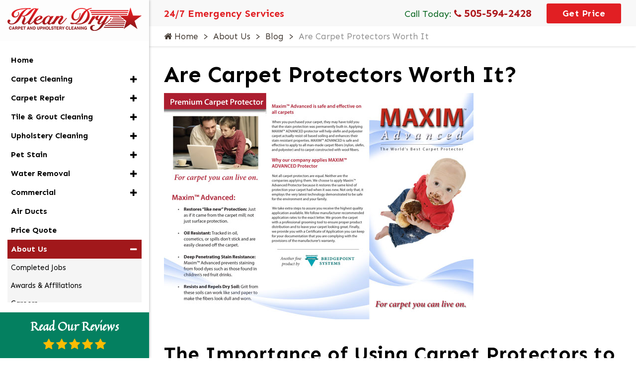

--- FILE ---
content_type: text/html; charset=UTF-8
request_url: https://www.kleandry.com/about-us/blog/are-carpet-protectors-worth-it
body_size: 9810
content:
<!DOCTYPE html>
<html lang="en">
<head>
	<meta charset="UTF-8">
	<meta http-equiv="X-UA-Compatible" content="IE=edge">
	<meta name="viewport" content="width=device-width, initial-scale=1.0">
	<link rel="shortcut icon" href="/images/favicon.ico">
	
		<title>Are Carpet Protectors Worth It | Albuquerque | Rio Rancho</title>
		<meta name="description" content="Discover the benefits of using a carpet protector and find out if it's worth the investment. Protect your carpets from stains, spills, and wear and tear while extending their lifespan. Learn more now." />
		<meta name="keywords" content="" />
	<meta name="robots" content="index, follow" />
			<script type="application/ld+json">
			{
				"@context": "https://schema.org/",
				"@type": "DryCleaningOrLaundry",
				"name": "Klean Dry Carpet and Upholstery Cleaning",
				"image": "https://images.surferseo.art/7ae2bbbb-19ea-46f7-802c-e42cbd092d58.jpeg",
				"description": "Discover the benefits of using a carpet protector and find out if it's worth the investment. Protect your carpets from stains, spills, and wear and tear while extending their lifespan. Learn more now.",
				"@id": "https://www.kleandry.com",
				"url": "https://www.kleandry.com/about-us/blog/are-carpet-protectors-worth-it",
				"telephone": "505-594-2428",
				"priceRange": "$$",
				"address":
				{
					"@type": "PostalAddress",
					"streetAddress": "2417 Manzano Loop NE",
					"addressLocality": "Rio Rancho",
					"postalCode": "87144",
					"addressCountry": "US",
					"addressRegion": "NM"
				}
			}
		</script>
				<meta property="og:title" content="Are Carpet Protectors Worth It | Albuquerque | Rio Rancho">
				<meta property="og:site_name" content="Klean Dry Carpet and Upholstery Cleaning">
				<meta property="og:url" content="https://www.kleandry.com/about-us/blog/are-carpet-protectors-worth-it">
				<meta property="og:description" content="Discover the benefits of using a carpet protector and find out if it's worth the investment. Protect your carpets from stains, spills, and wear and tear while extending their lifespan. Learn more now.">
				<meta property="og:type" content="DryCleaningOrLaundry">
				<meta property="og:image" content="https://images.surferseo.art/7ae2bbbb-19ea-46f7-802c-e42cbd092d58.jpeg">
				<meta property="og:image:width" content="1080">
				<meta property="og:image:hieght" content="566">
				<meta name="theme-color" content="#048060">
<link rel="preconnect" href="https://fonts.googleapis.com">
<link rel="preconnect" href="https://fonts.gstatic.com" crossorigin>

<link rel="stylesheet" href="https://fonts.googleapis.com/css2?family=Quintessential&family=Sen:wght@400;700&display=swap" media="print"
onload="if(media!='all')media='all'">
<noscript><link rel="stylesheet" href="https://fonts.googleapis.com/css2?family=Quintessential&family=Sen:wght@400;700&display=swap"></noscript>
<link rel="stylesheet" href="/inc/style.css">
<script src="https://cdnjs.cloudflare.com/ajax/libs/jquery/3.5.1/jquery.min.js" defer></script>

<meta name="p:domain_verify" content="d1cfbbbc47b90da1bd9813f9a75233f3"/>

<!-- 49342 -->
<meta name="facebook-domain-verification" content="jwd8jimhm03vy47494w09glyeetb3w" />

<!-- Meta Pixel Code - 49355 -->
<script>
!function(f,b,e,v,n,t,s)
{if(f.fbq)return;n=f.fbq=function(){n.callMethod?
n.callMethod.apply(n,arguments):n.queue.push(arguments)};
if(!f._fbq)f._fbq=n;n.push=n;n.loaded=!0;n.version='2.0';
n.queue=[];t=b.createElement(e);t.async=!0;
t.src=v;s=b.getElementsByTagName(e)[0];
s.parentNode.insertBefore(t,s)}(window, document,'script',
'https://connect.facebook.net/en_US/fbevents.js" target="_blank">https://connect.facebook.net/en_US/fbevents.js');
fbq('init', '692343509195564');
fbq('track', 'PageView');
</script>
<noscript><img height="1" width="1" style="display:none"
src="https://www.facebook.com/tr?id=692343509195564&ev=PageView&noscript=1"
/></noscript>
<!-- End Meta Pixel Code -->	<!-- Google Tag Manager -->
<script>
window.dataLayer = window.dataLayer || [];
(function(w,d,s,l,i){w[l]=w[l]||[];w[l].push({'gtm.start':
new Date().getTime(),event:'gtm.js'});var f=d.getElementsByTagName(s)[0],
j=d.createElement(s),dl=l!='dataLayer'?'&l='+l:'';j.async=true;j.src=
'https://www.googletagmanager.com/gtm.js?id='+i+dl;f.parentNode.insertBefore(j,f);
})(window,document,'script','dataLayer','GTM-5BT29ND');
function gtag(){dataLayer.push(arguments);}
gtag('js', new Date());
</script>
<!-- End Google Tag Manager -->
<!-- Google tag (gtag.js) -->
<script async src="https://www.googletagmanager.com/gtag/js?id=UA-86471605-1"></script>
<script>
  window.dataLayer = window.dataLayer || [];
  function gtag(){dataLayer.push(arguments);}
  gtag('js', new Date());

  gtag('config', 'UA-86471605-1');
</script>
<!-- Google tag (gtag.js) -->
<script async src="https://www.googletagmanager.com/gtag/js?id=G-9KGQVNWZN5"></script>
<script>
  window.dataLayer = window.dataLayer || [];
  function gtag(){dataLayer.push(arguments);}
  gtag('js', new Date());

  gtag('config', 'G-9KGQVNWZN5');
</script>
	
		<script>
			// Wait for the DOM to be fully loaded
			document.addEventListener( "DOMContentLoaded", function ()
			{
				// Get all <a> elements with href starting with "tel:"
				const phoneLinks = document.querySelectorAll( "a[href^=\"tel:\"]" );

				if( typeof gtag === "function" ) // If gtag is defined...
				{
					// Loop through each phone link
					phoneLinks.forEach(function ( link )
					{
						// Add a click event listener
						link.addEventListener( "click", function ( event )
						{
							// Prevent the default action of the link
							event.preventDefault();

							// Get the phone number from the href attribute
							const phoneNumber = link.getAttribute( "href" ).replace( "tel:", "" );

							// Send an event to Google Analytics
						
								gtag( "event", "call",
								{
									"event_category": "engagement",
									"event_label": "phone-number-clicked",
									"value": 1
								});
							
							// After tracking, initiate the phone call
							window.location.href = link.getAttribute( "href" );
						});
					});
				}
				else
				{
					console.warn("gtag is not defined — skipping analytics event");
				}
			});
		</script>
	</head>
<body>
	<!-- Google Tag Manager (noscript) -->
<noscript><iframe src="https://www.googletagmanager.com/ns.html?id=GTM-5BT29ND"
height="0" width="0" style="display:none;visibility:hidden"></iframe></noscript>
<!-- End Google Tag Manager (noscript) -->
	<div class="dvLayout">
					<div class="dvRight">
				<div class="main-content-area">
					<div class="main-content">
						<header>
    <div class="mobile-top">
        <div class="row text-center mx-0 pb-3 pb-sm-0 justify-content-between m-non-visible">
            <div class="col-6 col-md-3 col-sm-4 align-self-center">
                <a href="/"><img src="/images/kleandry-logo.png" alt="Klean Dry Logo" width="270" height="47"></a>
            </div>
            <div class="col-5 col-sm-6 col-md-7 col-lg-8 align-self-center MbPhone d-none d-sm-block">
                <div class="d-flex justify-content-end">
                    <a class="common btn mr-2" href="tel:505-594-2428" rel="nofollow"><i class="fa fa-phone small"></i> 505-594-2428</a>
                    <a class="common btn btn-red ml-2" href="https://www.kleandry.com/pricequote">Get Price</a>
                </div>
            </div>
            <div class="col-2 col-lg-1 align-self-center">
                <div class="hamburger menu-icon">
                    <div class="menu-icon-in">
                        <span></span>
                        <span></span>
                        <span></span>
                    </div>
                </div>
            </div>
        </div>
        <div class="d-flex align-items-center justify-content-center d-sm-none">
            <a class="common btn mr-2" href="tel:505-594-2428" rel="nofollow"><i class="fa fa-phone small"></i> 505-594-2428</a>
            <a class="common btn btn-red ml-2" href="https://www.kleandry.com/pricequote">Get Price</a>
        </div>
    </div>
    <div class="topBar">
        <div class="container">
            <div class="d-flex justify-content-between align-items-center">
                <div class="special-text">
                    <div class="small-heading mb-0">24/7 Emergency Services</div>
                </div>
                <div class="d-flex justify-content-between align-items-center">
                    <div class="dvPhone">Call Today: <a href="tel:505-594-2428" rel="nofollow"><i class="fa fa-phone"></i> 505-594-2428</a></div>

                    <div class="dvContact ml-5"><a href="https://www.kleandry.com/pricequote" class="common btn btn-red" target="_blank" rel="noopener">Get Price</a></div>
                </div>
            </div>
        </div>
    </div>
</header>								<div class="inner-banner inner-no-banner">
									<div class="container">
										<div class="banner-content">
											<div class="text-area">
												
			<nav class="breadcrumb">
				<ul>
		<li class=""><a href="/"><i class="fa fa-home"></i> Home</a></li><li class=""><a href="/about-us">About Us</a></li><li class=""><a href="/about-us/blog">Blog</a></li><li class="active"><em>Are Carpet Protectors Worth It</em></li>
				</ul>
			</nav>
													</div>
										</div>
									</div>
								</div>
														<div id="mainSiteContent">
							<h1 data-pm-slice="1 1 []">Are Carpet Protectors Worth It?</h1>
<p><img src="https://images.surferseo.art/7ae2bbbb-19ea-46f7-802c-e42cbd092d58.jpeg" alt="" /></p>
<p>&nbsp;</p>
<h2><strong>The Importance of Using Carpet Protectors to Keep Your Carpets Clean and Fresh</strong></h2>
<p>Carpeting can be a major investment in your home or business, and you want to keep it looking and feeling its best for as long as possible. One of the most effective ways to do this is by using a carpet protector, which is a chemical treatment that creates a barrier between your carpet fibers and spills, dirt, and other contaminants. Here are some of the reasons why applying stain resistance to your carpet is so important:</p>
<h2><strong>1. Helps to Prevent Stains and Spills From Becoming Permanent</strong></h2>
<p>One of the most obvious benefits of using <a href="https://abqcarpetclean.com/">carpet protection</a> products is that it helps to prevent stains and spills from penetrating your carpet fibers. When you spill something on an unprotected carpet, it can soak deep into the fibers and be difficult to remove. But with a carpet protector, spills will bead up on the surface and can be easily blotted away with a clean cloth.</p>
<h2><strong>2. Extends the Life of Your Carpet</strong></h2>
<p>By preventing stains and spills from seeping into your carpet fibers, a carpet protector helps to extend the life of your carpet. Over time, dirt and grime can build up in your carpet, making it look dingy and worn out. But with a carpet protector in place, your carpet will stay cleaner and fresher for longer.</p>
<h2><strong>3. Makes Carpet Cleaning Easier</strong></h2>
<p>When you do need to clean your carpets, a protector can make the process much easier. Because spills and stains will be sitting on the surface of the carpet, they can be quickly blotted away before they have a chance to soak in. And when it's time for a deep clean with a carpet cleaner a carpet protector can help to make the dirt and grime easier to remove.</p>
<p><img src="https://images.surferseo.art/6f502018-e08a-4fa0-b9e6-0dce319911e4.jpeg" alt="" /></p>
<h2><strong>FAQ's about Carpet Protectors</strong></h2>
<p><strong>Q: What types of carpets are suitable for carpet protectors?</strong></p>
<p>A: Carpet protectors can be used on a wide range of carpet materials, including wool, nylon, and synthetic blends. Be sure to check the manufacturer's recommendations before applying a carpet protector to your carpet, as some materials may require special care.</p>
<p><strong>Q: Can carpet protectors be used on new carpets?</strong></p>
<p>A: Yes, stain protector can be applied to new carpets as soon as they are installed. In fact, using a carpet protector on a new carpet can help to keep it looking fresh and clean for longer. Ask your favorite <a href="https://www.kleandry.com/">professional cleaning company</a>.</p>
<p><strong>Q: How often should carpet protectors be reapplied?</strong></p>
<p>A: The frequency of reapplication will depend on a number of factors, including the amount of foot traffic and spills your carpet experiences. In general, it's a good idea to have your <a href="https://www.kleandry.com/service-area/rio-rancho">carpets professionally cleaned</a> and re-protected every 12-18 months, this helps to ensure your carpet performance last for years.</p>
<p><strong>Q: Will carpet protectors change the look or feel of my carpets?</strong></p>
<p>A: Carpet protectors are designed to be transparent and won't change the look or feel of your carpets. In fact, they can actually help to maintain the softness and texture of your carpet fibers.</p>
<h2>What Does It Cost To Apply Carpet Protector?</h2>
<p>Professional carpet protection can range in cost depending on the size of the area being treated, the type of protector used, and local rates. On average, expect to pay between $0.15-$0.50 per square foot for application by a specialist company - with discounts possible if you combine treatments or book additional services at once! For best results, it&rsquo;s always wise to get an estimate first before taking your next steps toward fresh floors that last!</p>
<h1><strong>In Conclusion</strong></h1>
<p>Using a carpet protector is a simple and effective way to keep your carpets looking and feeling their best. By helping to prevent stains and spills, extending the life of your carpet, and making cleaning easier, a carpet protector is a valuable investment in your home or business. Talk to your carpet cleaning professional today to find out more about the benefits of using a carpet protector.</p>						</div>
					</div>
				</div>

				<div class="commonPrefooter">
					<div class="common-sec testimonials service-bg">
    <div class="container">
      <div class="text-center mb-5">
        <h4 class="common-heading">Reviews from Our Satisfied Customers</h4>
      </div>
      <div class="row">
        <div class="col-lg-4 mb-5 mb-lg-0 d-flex align-items-stretch">
          <div class="single-testimonial-item">
            <div class="client-thumb">
              <img
                class="lazyload"
                src="#"
                data-src="/images/clients/jocelyn-gorman.png"
                width="60"
                height="60"
                alt="Jocelyn Gorman"
              />
            </div>
            <div class="review-source">
              <i class="fa fa-google" aria-hidden="true"></i>
            </div>
            <div class="client-info small-heading">
              <a
                class="testimonial-link"
                href="/about-us/reviews/63878_Jocelyn-Gorman"
                >Jocelyn Gorman</a
              >
            </div>
            <div class="inner-content">
              <div class="text">
                <p>
                  Great company and team! They were on time. They texted me when
                  they were on their way and when they left. They accidently
                  missed a rug and came back the next day. Would recommend this
                  company!
                </p>
                <span
                  >Positive: Professionalism, Punctuality, Quality,
                  Responsiveness, Value</span
                >
              </div>
              <div class="d-flex justify-content-between align-items-center">
                <div class="review-star">
                  <i class="fa fa-star"></i><i class="fa fa-star"></i
                  ><i class="fa fa-star"></i><i class="fa fa-star"></i
                  ><i class="fa fa-star"></i>
                </div>
                <div class="quote-right">
                  <i class="fa fa-quote-left" aria-hidden="true"></i>
                </div>
              </div>
            </div>
          </div>
        </div>
        <div
          class="col-lg-4 mb-5 mb-lg-0 d-flex align-items-stretch mt-5 mt-lg-0"
        >
          <div class="single-testimonial-item">
            <div class="client-thumb">
              <img
                class="lazyload"
                src="#"
                data-src="/images/clients/terri-spiak.png"
                width="60"
                height="60"
                alt="Terri Spiak"
              />
            </div>
            <div class="review-source">
              <i class="fa fa-google" aria-hidden="true"></i>
            </div>
            <div class="client-info small-heading">
              <a
                class="testimonial-link"
                href="/about-us/reviews/63953_Terri-Spiak"
                >Terri Spiak</a
              >
            </div>
            <div class="inner-content">
              <div class="text">
                <p>
                  The carpet looked better than when my son moved in! They arrived
                  before the appointed time and quickly set up and completed the
                  job. I’m so impressed I will use them soon for my business
                  office and my home!
                </p>
                <span
                  >Positive: Professionalism, Punctuality, Quality,
                  Responsiveness, Value</span
                >
              </div>
              <div class="d-flex justify-content-between align-items-center">
                <div class="review-star">
                  <i class="fa fa-star"></i><i class="fa fa-star"></i
                  ><i class="fa fa-star"></i><i class="fa fa-star"></i
                  ><i class="fa fa-star"></i>
                </div>
                <div class="quote-right">
                  <i class="fa fa-quote-left" aria-hidden="true"></i>
                </div>
              </div>
            </div>
          </div>
        </div>
        <div
          class="col-lg-4 mb-5 mb-lg-0 d-flex align-items-stretch mt-5 mt-lg-0"
        >
          <div class="single-testimonial-item">
            <div class="client-thumb">
              <img
                class="lazyload"
                src="#"
                data-src="/images/clients/cheyne-postlwate.png"
                width="60"
                height="60"
                alt="Cheyne Postlwate"
              />
            </div>
            <div class="review-source">
              <i class="fa fa-google" aria-hidden="true"></i>
            </div>
            <div class="client-info small-heading">
              <a
                class="testimonial-link"
                href="/about-us/reviews/64046_Cheyne-Postlwate-Sandia-Heights"
                >Cheyne Postlwate</a
              >
            </div>
            <div class="inner-content">
              <div class="text">
                <p>
                  My carpet had pet urine odors from a previous owner, so I wanted
                  to get my carpet professionally cleaned. I chose Klean Dry
                  because of the good reviews, and I was not disappointed! My
                  carpets look and smell great now!
                </p>
                <span
                  >Positive: Professionalism, Punctuality, Quality,
                  Responsiveness, Value</span
                >
              </div>
              <div class="d-flex justify-content-between align-items-center">
                <div class="review-star">
                  <i class="fa fa-star"></i><i class="fa fa-star"></i
                  ><i class="fa fa-star"></i><i class="fa fa-star"></i
                  ><i class="fa fa-star"></i>
                </div>
                <div class="quote-right">
                  <i class="fa fa-quote-left" aria-hidden="true"></i>
                </div>
              </div>
            </div>
          </div>
        </div>
        <div class="col-lg-12 mt-5 text-center">
          <a href="/about-us/reviews" class="common btn">View All Reviews</a>
        </div>
      </div>
    </div>
  </div>
<div class="common-sec">

    <div class="container">
    
    <h2 class="common-heading">You Can Trust Klean Dry!</h2>
    
    <ul class="theme-ul count-2 mb-4">
    
    <li>Licensed &amp; Insured Company</li>
    
    <li><a href="https://iicrc.org/">IICRC-Certified</a> Technicians</li>
    
    <li>Background-Checked Workers</li>
    
    <li>Locally Owned &amp; Operated</li>
    
    <li>Cleaning &amp; Repair Specialists</li>
    
    <li>In Business Since 1997</li>
    
    </ul>
    
    <a class="common btn" href="/about-us" rel="nofollow">Learn More About Klean Dry </a>
</div>
    
</div><div class="common-sec">
    <div class="container">
        <h4 class="common-heading text-center">Awards & Affiliations</h4>
        <div class="awards-grid">
            <div class="img-box">
                <a href="/about-us/awards-and-affiliations/2203_housecall-pro">
                    <img class="lazyload" src="#" data-src="/images/uploads/61091-2021-superpro-badge.png" alt="2021 SUPERPRO Badge" />
                </a>
            </div>
            <div class="img-box">
                <a href="/about-us/awards-and-affiliations/2202_iicrc">
                    <img class="lazyload" src="#" data-src="/images/uploads/176450-iicrc.jpg" alt="IICRC Logo" />
                </a>
            </div>
            <div class="img-box">
                <a href="/about-us/awards-and-affiliations/2201_bbb">
                    <img class="lazyload" src="#" data-src="/images/uploads/610073-bbb-accredited-business.png" alt="BBB Accredited Business Badge" />
                </a>
            </div>
            <div class="img-box">
                <a href="/about-us/awards-and-affiliations/2200_angie-s-list">
                    <img class="lazyload" src="#" data-src="/images/uploads/10743-angie's-list-membership.png" alt="Angie's Membership Badge" />
                </a>
            </div>
            <div class="img-box">
                <a href="/about-us/awards-and-affiliations/2178_expertise-award-for-water-damage-restoration">
                    <img class="lazyload" src="#" data-src="/images/uploads/91514-expertise-award-for-water-damage-restoration.png" alt="Expertise Award for Water Damage Restoration" />
                </a>
            </div>
            <div class="img-box">
                <a href="/about-us/awards-and-affiliations/2177_expertise-award-for-carpet-cleaning">
                    <img class="lazyload" src="#" data-src="/images/uploads/65155-expertise-award-for-carpet-cleaning.png" alt="Expertise Award for Carpet Cleaning" />
                </a>
            </div>
        </div>
    </div>
</div><div class="common-sec service-area-sec">
    <div class="container">
      <div class="text-center mb-4 mb-lg-5">
        <h4 class="common-heading">
          Klean Dry <a href="/service-area">Service Area</a>
        </h4>
      </div>
    </div>
    <div class="service-map">
      <div class="service-area-box">
        <div class="citylist-content">
          <div class="common-heading small-heading">Our Covered Cities</div>
          <ul class="cities">
			<li>
				<a href="https://www.kleandry.com/service-area/albuquerque">Albuquerque</a>
			</li>
			<li>
				<a href="https://www.kleandry.com/service-area/bernalillo">Bernalillo</a>
			</li>
			<li>
				<a href="https://www.kleandry.com/service-area/bosque-farms">Bosque Farms</a>
			</li>
			<li>
				<a href="https://www.kleandry.com/service-area/carnuel">Carnuel</a>
			</li>
			<li>
				<a href="https://www.kleandry.com/service-area/cedar-crest">Cedar Crest</a>
			</li>
			<li>
				<a href="https://www.kleandry.com/service-area/corrales">Corrales</a>
			</li>
			<li>
				<a href="https://www.kleandry.com/service-area/edgewood">Edgewood</a>
			</li>
			<li>
				<a href="https://www.kleandry.com/service-area/enchanted-hills">Enchanted Hills</a>
			</li>
			<li>
				<a href="https://www.kleandry.com/service-area/Glenwood-Hills">Glenwood Hills</a>
			</li>
			<li>
				<a href="https://www.kleandry.com/service-area/los-lunas">Los Lunas</a>
			</li>
			<li>
				<a href="https://www.kleandry.com/service-area/los-ranchos-de-albuquerque">Los Ranchos De Albuquerque</a>
			</li>
			<li>
				<a href="https://www.kleandry.com/service-area/Mariposa">Mariposa, Rio Rancho</a>
			</li>
			<li>
				<a href="https://www.kleandry.com/service-area/moriarty">Moriarty</a>
			</li>
			<li>
				<a href="https://www.kleandry.com/service-area/north-valley">North Valley</a>
			</li>
			<li>
				<a href="https://www.kleandry.com/service-area/paradise-hills">Paradise Hills</a>
			</li>
			<li>
				<a href="https://www.kleandry.com/service-area/placitas">Placitas</a>
			</li>
			<li>
				<a href="https://www.kleandry.com/service-area/rio-rancho">Rio Rancho</a>
			</li>
			<li>
				<a href="https://www.kleandry.com/service-area/Rivers-Edge ">Rivers Edge</a>
			</li>
			<li>
				<a href="https://www.kleandry.com/service-area/sandia-heights">Sandia Heights</a>
			</li>
			<li>
				<a href="https://www.kleandry.com/service-area/sandia-park">Sandia Park</a>
			</li>
			<li>
				<a href="https://www.kleandry.com/service-area/south-valley">South Valley</a>
			</li>
			<li>
				<a href="https://www.kleandry.com/service-area/Tanoan">Tanoan</a>
			</li>
			<li>
				<a href="https://www.kleandry.com/service-area/taylor-ranch">Taylor Ranch</a>
			</li>
			<li>
				<a href="https://www.kleandry.com/service-area/Uptown">Uptown</a>
			</li>
			<li>
				<a href="https://www.kleandry.com/service-area/Ventana-Ranch">Ventana Ranch</a>
			</li></ul>
        </div>
      </div>
    </div>
  </div>				</div>
				<footer class="footer">
   <div class="pre-footer">
     <div class="container">
       <div class="row text-center text-md-left">
         <div class="col-md-4 order-lg-last mb-4 mb-md-0">
           <div class="footer-item">
             <img
               class="lazyload mb-4"
               src="#"
               data-src="/images/kleandry-logo.png"
               alt="Klean Dry Logo"
               width="270"
               height="47"
             />
             <p class="mb-0">
               Klean Dry stays very true to customer satisfaction. We work hard
               to achieve this goal every day.
             </p>
           </div>
         </div>
         <div class="col-md-4 mb-5 mb-md-0">
           <div class="footer-item">
             <div class="common-heading">Follow Us On</div>
             <div
               class="social-icons justify-content-center justify-content-md-start"
             >
               <a
                 target="_blank"
                 rel="noopener"
                 href="https://www.facebook.com/KleanDryNM/"
                 ><i class="fa fa-facebook"></i
                 ><span class="sr-only">Our Facebook Page</span></a
               >
               <a
                 target="_blank"
                 rel="noopener"
                 href="https://g.page/KleanDry?share"
                 ><i class="fa fa-google"></i
                 ><span class="sr-only">Our Google Business Page</span></a
               >
               <a
                 target="_blank"
                 rel="noopener"
                 href="https://www.angi.com/companylist/us/nm/rio-rancho/klean-dry-reviews-6543656.htm"
                 ><i class="fa fa-angellist"></i
                 ><span class="sr-only">Our Angi Page</span></a
               >
               <a
                 target="_blank"
                 rel="noopener"
                 href="https://m.yelp.com/biz/klean-dry-rio-rancho"
                 ><i class="fa fa-yelp"></i
                 ><span class="sr-only">Our Yelp Page</span></a
               >
             </div>
           </div>
         </div>
         <div class="col-md-4 order-lg-first">
           <div class="footer-item">
             <div class="common-heading">Contact Info</div>
             <ul class="list-info">
               <li
                 class="align-items-baseline d-flex justify-content-center justify-content-md-start"
               >
                 <i class="fa fa-map-marker mr-3"></i>
                 <address class="mb-0">
                   <a
                     href="https://g.page/KleanDry?share"
                     rel="noopener"
                     target="_blank"
                     >2417 Manzano Loop NE <br />
                     Rio Rancho, NM 87144</a
                   >
                 </address>
               </li>
               <li>
                 <i class="fa fa-phone mr-3"></i
                 ><a href="tel:505-594-2428" rel="nofollow">505-594-2428</a>
               </li>
             </ul>
           </div>
         </div>
       </div>
     </div>
   </div>
   <div class="fcopy text-center pb-0">
     <div class="container">
       <div class="row">
         <div class="col-12">
           <p class="foot-links">
             <a href="/about-us">About Us</a> |
             <a href="/about-us/contact-us">Contact Us</a> |
             <a href="/service-area">Service Area</a> |
             <a href="/about-us/privacy">Privacy Policy</a>
           </p>
         </div>
    
   </div>
 </footer>				<div class="footer">
					<div class="fcopy text-center pt-0">
						<details>
							<summary>
								Copyright &copy;
								2026								Klean Dry |
								All rights reserved.
							</summary>
							<p class="mb-0">
								All content and graphics on this web site are the property of
								Klean Dry							</p>
						</details>
													<div class="powered-by">
								<p>Powered by <a rel="nofollow" href="//www.galaxyseo.com/">Galaxy SEO</a>.</p>
							</div>
												</div>
				</div>
			</div>
			<aside class="dvLeft">
				<div id="slidebar-out" class="dvside-out d-none"><i class="fa fa-times"></i></div>
				<div class="dvlogo text-center"><a href="/"> <img src="/images/kleandry-logo.png" alt="Klean Dry Logo"></a></div>
					<nav class="navigation" id="menubar">
		<ul class="nav flex-column flex-nowrap" id="ulmenu">
			<li class="nav-item">
				<a class="nav-link" href="/">Home</a>
			</li>
									<li class="nav-item mainDropdown ">
							<a class="nav-link collapsed" href="/carpet-cleaning">
								Carpet Cleaning							</a>
							<span
								role="button"
								data-toggle="collapse"
								data-target_="#subsubmenucarpet-cleaning"
								class="fa fa-plus sub"
								aria-expanded="false"
							></span>
							<div class="collapse" id="subsubmenucarpet-cleaning">
								<ul class="flex-column pl-2 nav">
																				<li class="nav-item">
												<a
													class="nav-link collapsed"
													href="/carpet-cleaning/pet-urine-and-odor-treatments"
												>
													Pet Urine & Odor Treatments												</a>
											</li>
																						<li class="nav-item">
												<a
													class="nav-link collapsed"
													href="/carpet-cleaning/truck-mounted-system"
												>
													Truck-Mounted Cleaning System												</a>
											</li>
																						<li class="nav-item">
												<a
													class="nav-link collapsed"
													href="/carpet-cleaning/dust-mites"
												>
													Dust Mite Removal												</a>
											</li>
																						<li class="nav-item">
												<a
													class="nav-link collapsed"
													href="/carpet-cleaning/allergen-removal"
												>
													Allergen Removal												</a>
											</li>
																						<li class="nav-item subDropdown">
												<a
													class="nav-link collapsed"
													href="/carpet-cleaning/professional-carpet-cleaning-methods"
												>
													Professional Carpet Cleaning												</a>
												<span
													role="button"
													data-toggle="collapse"
													data-target_="#submenuprofessional-carpet-cleaning-methods"
													class="fa fa-plus sub"
												></span>
												<div class="collapse" id="submenuprofessional-carpet-cleaning-methods" aria-expanded="false">
													<ul class="flex-column nav pl-4">
																													<li class="nav-item">
																<a
																	class="nav-link p-1"
																	href="/carpet-cleaning/professional-carpet-cleaning-methods/steam-cleaning"
																>
																	Carpet Steam Cleaning 																</a>
															</li>
																														<li class="nav-item">
																<a
																	class="nav-link p-1"
																	href="/carpet-cleaning/professional-carpet-cleaning-methods/hot-water-extraction"
																>
																	Hot Water Extraction          																</a>
															</li>
																												</ul>
												</div>
											</li>
																			</ul>
							</div>
						</li>
												<li class="nav-item mainDropdown ">
							<a class="nav-link collapsed" href="/carpet-repair">
								Carpet Repair							</a>
							<span
								role="button"
								data-toggle="collapse"
								data-target_="#subsubmenucarpet-repair"
								class="fa fa-plus sub"
								aria-expanded="false"
							></span>
							<div class="collapse" id="subsubmenucarpet-repair">
								<ul class="flex-column pl-2 nav">
																				<li class="nav-item">
												<a
													class="nav-link collapsed"
													href="/carpet-repair/bleach-spot-repair"
												>
													Bleach Spot Repair												</a>
											</li>
																						<li class="nav-item">
												<a
													class="nav-link collapsed"
													href="/carpet-repair/tack-strip-replacement-and-repair"
												>
													Tack Strip Replacement and Repair												</a>
											</li>
																						<li class="nav-item">
												<a
													class="nav-link collapsed"
													href="/carpet-repair/fix-rips-and-tears"
												>
													 Fix Rips and Tears												</a>
											</li>
																						<li class="nav-item">
												<a
													class="nav-link collapsed"
													href="/carpet-repair/carpet-stretching"
												>
													Carpet Stretching												</a>
											</li>
																						<li class="nav-item">
												<a
													class="nav-link collapsed"
													href="/carpet-repair/threshold-repair"
												>
													Threshold Repair												</a>
											</li>
																						<li class="nav-item">
												<a
													class="nav-link collapsed"
													href="/carpet-repair/carpet-patching"
												>
													Carpet Patching												</a>
											</li>
																			</ul>
							</div>
						</li>
												<li class="nav-item mainDropdown ">
							<a class="nav-link collapsed" href="/tile-floor-cleaning">
								Tile & Grout Cleaning							</a>
							<span
								role="button"
								data-toggle="collapse"
								data-target_="#subsubmenutile-floor-cleaning"
								class="fa fa-plus sub"
								aria-expanded="false"
							></span>
							<div class="collapse" id="subsubmenutile-floor-cleaning">
								<ul class="flex-column pl-2 nav">
																				<li class="nav-item">
												<a
													class="nav-link collapsed"
													href="/tile-floor-cleaning/tile-and-travertine-cleaning"
												>
													Travertine Tile Cleaning												</a>
											</li>
																						<li class="nav-item">
												<a
													class="nav-link collapsed"
													href="/tile-floor-cleaning/porcelain-tile-foam-cleaning"
												>
													Porcelain Tile Foam Cleaning												</a>
											</li>
																						<li class="nav-item">
												<a
													class="nav-link collapsed"
													href="/tile-floor-cleaning/ceramic-tile"
												>
													Ceramic Tile Cleaning												</a>
											</li>
																						<li class="nav-item">
												<a
													class="nav-link collapsed"
													href="/tile-floor-cleaning/bathroom-tiles-cleaning"
												>
													Bathroom Tiles Cleaning												</a>
											</li>
																						<li class="nav-item subDropdown">
												<a
													class="nav-link collapsed"
													href="/tile-floor-cleaning/grout-cleaning"
												>
													Grout Cleaning												</a>
												<span
													role="button"
													data-toggle="collapse"
													data-target_="#submenugrout-cleaning"
													class="fa fa-plus sub"
												></span>
												<div class="collapse" id="submenugrout-cleaning" aria-expanded="false">
													<ul class="flex-column nav pl-4">
																													<li class="nav-item">
																<a
																	class="nav-link p-1"
																	href="/tile-floor-cleaning/grout-cleaning/grout-sealing"
																>
																	Grout Sealing																</a>
															</li>
																														<li class="nav-item">
																<a
																	class="nav-link p-1"
																	href="/tile-floor-cleaning/grout-cleaning/grout-colorization"
																>
																	Grout Colorization																</a>
															</li>
																												</ul>
												</div>
											</li>
																			</ul>
							</div>
						</li>
												<li class="nav-item mainDropdown ">
							<a class="nav-link collapsed" href="/upholstery-cleaning">
								Upholstery Cleaning							</a>
							<span
								role="button"
								data-toggle="collapse"
								data-target_="#subsubmenuupholstery-cleaning"
								class="fa fa-plus sub"
								aria-expanded="false"
							></span>
							<div class="collapse" id="subsubmenuupholstery-cleaning">
								<ul class="flex-column pl-2 nav">
																				<li class="nav-item">
												<a
													class="nav-link collapsed"
													href="/upholstery-cleaning/sofas-and-loveseats"
												>
													Sofas & Loveseats												</a>
											</li>
																						<li class="nav-item">
												<a
													class="nav-link collapsed"
													href="/upholstery-cleaning/recliners"
												>
													Recliners												</a>
											</li>
																						<li class="nav-item">
												<a
													class="nav-link collapsed"
													href="/upholstery-cleaning/sectional-sofa"
												>
													Sectional Sofas												</a>
											</li>
																			</ul>
							</div>
						</li>
												<li class="nav-item mainDropdown ">
							<a class="nav-link collapsed" href="/pet-stain">
								Pet Stain							</a>
							<span
								role="button"
								data-toggle="collapse"
								data-target_="#subsubmenupet-stain"
								class="fa fa-plus sub"
								aria-expanded="false"
							></span>
							<div class="collapse" id="subsubmenupet-stain">
								<ul class="flex-column pl-2 nav">
																				<li class="nav-item">
												<a
													class="nav-link collapsed"
													href="/pet-stain/cat-urine-stains-and-odors"
												>
													Cat Urine Stains And Odors												</a>
											</li>
																			</ul>
							</div>
						</li>
												<li class="nav-item mainDropdown ">
							<a class="nav-link collapsed" href="/water-removal">
								Water Removal							</a>
							<span
								role="button"
								data-toggle="collapse"
								data-target_="#subsubmenuwater-removal"
								class="fa fa-plus sub"
								aria-expanded="false"
							></span>
							<div class="collapse" id="subsubmenuwater-removal">
								<ul class="flex-column pl-2 nav">
																				<li class="nav-item">
												<a
													class="nav-link collapsed"
													href="/water-removal/dehumidifiers-and-air-movers"
												>
													Dehumidifiers & Air Movers												</a>
											</li>
																						<li class="nav-item">
												<a
													class="nav-link collapsed"
													href="/water-removal/water-damage-restoration"
												>
													Water Damage Restoration												</a>
											</li>
																			</ul>
							</div>
						</li>
												<li class="nav-item mainDropdown ">
							<a class="nav-link collapsed" href="/commercial">
								Commercial							</a>
							<span
								role="button"
								data-toggle="collapse"
								data-target_="#subsubmenucommercial"
								class="fa fa-plus sub"
								aria-expanded="false"
							></span>
							<div class="collapse" id="subsubmenucommercial">
								<ul class="flex-column pl-2 nav">
																				<li class="nav-item subDropdown">
												<a
													class="nav-link collapsed"
													href="/commercial/industries-we-serve"
												>
													Industries We Serve												</a>
												<span
													role="button"
													data-toggle="collapse"
													data-target_="#submenuindustries-we-serve"
													class="fa fa-plus sub"
												></span>
												<div class="collapse" id="submenuindustries-we-serve" aria-expanded="false">
													<ul class="flex-column nav pl-4">
																													<li class="nav-item">
																<a
																	class="nav-link p-1"
																	href="/commercial/industries-we-serve/apartment-complex"
																>
																	Apartment Complex																</a>
															</li>
																														<li class="nav-item">
																<a
																	class="nav-link p-1"
																	href="/commercial/industries-we-serve/hotel"
																>
																	Hotels																</a>
															</li>
																														<li class="nav-item">
																<a
																	class="nav-link p-1"
																	href="/commercial/industries-we-serve/vacation-rental"
																>
																	Vacation Rentals																</a>
															</li>
																														<li class="nav-item">
																<a
																	class="nav-link p-1"
																	href="/commercial/industries-we-serve/restaurant"
																>
																	Restaurants																</a>
															</li>
																														<li class="nav-item">
																<a
																	class="nav-link p-1"
																	href="/commercial/industries-we-serve/office"
																>
																	Offices																</a>
															</li>
																														<li class="nav-item">
																<a
																	class="nav-link p-1"
																	href="/commercial/industries-we-serve/medical-offices"
																>
																	Medical Offices																</a>
															</li>
																														<li class="nav-item">
																<a
																	class="nav-link p-1"
																	href="/commercial/industries-we-serve/dental-offices"
																>
																	Dental Offices																</a>
															</li>
																														<li class="nav-item">
																<a
																	class="nav-link p-1"
																	href="/commercial/industries-we-serve/churches"
																>
																	Churches																</a>
															</li>
																														<li class="nav-item">
																<a
																	class="nav-link p-1"
																	href="/commercial/industries-we-serve/new-construction"
																>
																	New Construction																</a>
															</li>
																														<li class="nav-item">
																<a
																	class="nav-link p-1"
																	href="/commercial/industries-we-serve/real-estate-offices"
																>
																	Real Estate Offices																</a>
															</li>
																														<li class="nav-item">
																<a
																	class="nav-link p-1"
																	href="/commercial/industries-we-serve/day-care-centers"
																>
																	Day Care Centers																</a>
															</li>
																														<li class="nav-item">
																<a
																	class="nav-link p-1"
																	href="/commercial/industries-we-serve/gyms"
																>
																	Gyms																</a>
															</li>
																														<li class="nav-item">
																<a
																	class="nav-link p-1"
																	href="/commercial/industries-we-serve/banks"
																>
																	Banks																</a>
															</li>
																												</ul>
												</div>
											</li>
																			</ul>
							</div>
						</li>
												<li class="nav-item">
							<a class="nav-link" href="/air-ducts">Air Ducts</a>
						</li>
												<li class="nav-item">
							<a class="nav-link" href="/pricequote">Price Quote</a>
						</li>
												<li class="nav-item mainDropdown active a1">
							<a class="nav-link collapsed" href="/about-us">
								About Us							</a>
							<span
								role="button"
								data-toggle="collapse"
								data-target_="#submenuabout-us"
								class="fa fa-minus sub"
								aria-expanded="true"
							>
							</span>
							<div class="collapse show" id="submenuabout-us">
								<ul class="flex-column pl-2 nav">
																				<li class="nav-item">
												<a
													class="nav-link collapsed"
													href="/about-us/jobs"
												>
													Completed Jobs												</a>
											</li>
																						<li class="nav-item">
												<a
													class="nav-link collapsed"
													href="/about-us/awards-and-affiliations"
												>
													Awards & Affiliations												</a>
											</li>
																						<li class="nav-item">
												<a
													class="nav-link collapsed"
													href="/about-us/careers"
												>
													Careers												</a>
											</li>
																						<li class="nav-item">
												<a
													class="nav-link collapsed"
													href="/about-us/hours-and-location"
												>
													Hours & Location												</a>
											</li>
																						<li class="nav-item">
												<a
													class="nav-link collapsed"
													href="/about-us/reviews"
												>
													Reviews												</a>
											</li>
																						<li class="nav-item">
												<a
													class="nav-link collapsed"
													href="/about-us/deals-and-specials"
												>
													Deals & Specials												</a>
											</li>
																						<li class="nav-item active b2">
												<a
													class="nav-link collapsed"
													href="/about-us/blog"
												>
													Blog												</a>
											</li>
																						<li class="nav-item">
												<a
													class="nav-link collapsed"
													href="/about-us/contact-us"
												>
													Contact Us												</a>
											</li>
																			</ul>
							</div>
						</li>
								</ul>
	</nav>
					<div class="left-review">
    <a href="/about-us/reviews">Read Our Reviews<br><i class="fa fa-star"></i><i class="fa fa-star"></i><i class="fa fa-star"></i><i class="fa fa-star"></i><i class="fa fa-star"></i></a>
</div>			</aside>
			<span class="backtotop"><i class="fa fa-chevron-up"></i></span>
<script src="https://cdnjs.cloudflare.com/ajax/libs/lightbox2/2.11.3/js/lightbox.min.js" defer></script>
<script src="https://cdnjs.cloudflare.com/ajax/libs/twitter-bootstrap/4.5.0/js/bootstrap.min.js" defer></script>
<script src="https://cdnjs.cloudflare.com/ajax/libs/OwlCarousel2/2.3.4/owl.carousel.min.js" defer></script>
<script src="https://cdnjs.cloudflare.com/ajax/libs/lazysizes/5.2.2/lazysizes.min.js" defer></script>
<script src="https://cdnjs.cloudflare.com/ajax/libs/fancybox/3.5.7/jquery.fancybox.min.js" defer></script>
<script src="/inc/script/script.js" defer="defer"></script>

		<script>
			if( document.getElementById( 'mainSiteContent' ) )
			{
				if( document.getElementById( 'mainSiteContent' ).querySelectorAll( '.container' ).length == 0 )
				{
					document.getElementById('mainSiteContent').classList.add('container', 'py-5'); // add container and padding top bottom class
				}
			}

		</script>

	</div>
	</body>
</html>




--- FILE ---
content_type: application/javascript
request_url: https://www.kleandry.com/inc/script/script.js
body_size: 1393
content:
(function($) {
    "use strict";
    $(window).on('load', function() {
        $(".slider-start").owlCarousel({
            dots: true,
            loop: true,
            animateOut: 'fadeOut',
            mouseDrag: false,
            loop: true,
            nav: true,
            items: 1,
            autoplay: true,
            autoplayTimeout: 15000,
            smartSpeed: 1000,
        });
        $(".slider-start").on('translate.owl.carousel', function() {
            $('.slider-text').removeClass('active');
        });
        $(".slider-start").on('translated.owl.carousel', function() {
            $('.slider-text').addClass('active');
        });
        $(".reviews").owlCarousel({
            mouseDrag: false,
            loop: true,
            margin: 10,
            autoplay: true,
            autoplayTimeout: 10000,
            smartSpeed: 450,
            responsive: {
                0: {
                    items: 1
                },
                992: {
                    items: 1
                },
                1170: {
                    items: 1
                }
            }
        })
    });

    $(window).on('scroll', function() {
        if ($(this).scrollTop() > 600) {
            $('.backtotop').addClass("show")
        } else {
            $('.backtotop').removeClass("show")
        }
        if ($(this).scrollTop() > 68) {
            $('.topBar').addClass("topBar-fixed")
        } else {
            $('.topBar').removeClass("topBar-fixed")
        }
    });
    $('.menu-icon-in').click(function() {
        $(this).toggleClass('open');
    });

    var backtotop = $(".backtotop");
    var windo = $(window),
        HtmlBody = $('html, body');
    backtotop.on('click', function() {
        HtmlBody.animate({
            scrollTop: 0
        }, 1500)
    });
    $(".hamburger").on("click", function(e) {
        e.preventDefault();
        var mask = '<div class="mask-overlay"></div>';
        $(mask)
            .hide()
            .appendTo("body")
            .fadeIn("fast");
        if ($(".dvLeft").hasClass('open')) {
            $(".mask-overlay").remove();
            $(".menu-icon-in").removeClass("open");
        }
        $(".dvLeft").toggleClass("open");
        $(".dvside-out,.mask-overlay").on("click", function() {
            $(".dvLeft").removeClass("open");
            $(".mask-overlay").remove();
            $(".menu-icon-in").removeClass("open");
        });
    });

    $(document).ready(function($) {
        var nav_offset_top = $('.mobile-top').height();

        function mobileTop() {
            if ($('.mobile-top').length) {
                $(window).scroll(function() {
                    var scroll = $(window).scrollTop();
                    if (scroll >= nav_offset_top) {
                        $(".mobile-top").addClass("top_fixed");
                    } else {
                        $(".mobile-top").removeClass("top_fixed");
                    }
                });
            };
        };
        mobileTop();


        var nav_scroll = function() {
            setTimeout(function() {
                let divHeight = $('#menubar').height();
                let menuHeight = $('#ulmenu').height();
                if (menuHeight > divHeight) {
                    $('#menubar').css('overflow-y', 'scroll')
                } else {
                    $('#menubar').css('overflow-y', 'hidden')
                }
            }, 500)
        };
        nav_scroll();
        $(window).on('resize', function() {
            nav_scroll()
        });
        $(function() {});
        $(".navigation ul li span.sub").click(function() {
            nav_scroll();
            var box_id = $(this).data('target_');
            if ($(box_id).is(":visible")) {
                $(box_id).removeClass('show');
                $(this).removeClass("fa-minus");
                $(this).addClass('fa-plus')
            } else if (!$(box_id).is(":visible")) {
                $(box_id).addClass('show');
                $(this).removeClass("fa-plus");
                $(this).addClass('fa-minus')
            }
        });
        $("img.svg").each(function() {
            var $img = $(this),
                imgID = $img.attr("id"),
                imgClass = $img.attr("class"),
                imgURL = $img.attr("src");
            $.get(
                imgURL,
                function(data) {
                    var $svg = $(data).find("svg");
                    if (typeof imgID !== "undefined") {
                        $svg = $svg.attr("id", imgID);
                    }
                    if (typeof imgClass !== "undefined") {
                        $svg = $svg.attr("class", imgClass);
                    }
                    $svg = $svg.removeAttr("xmlns:a");
                    $img.replaceWith($svg);
                }, "xml");
        })
    });
    const mbheader = document.querySelector(".mobile-top");
    const lapheader = document.querySelector(".topBar");
    const mnonvisible = document.querySelector(".m-non-visible");
    const dvLeft = document.querySelector(".dvLeft");
    const innerBanner = document.querySelector(".inner-banner");
    const sliderTop = document.querySelector(".slider-wrapper");
    window.addEventListener("scroll", () => {
        const windowWidth = window.innerWidth;

        windowWidth <= 575 && window.scrollY > 300 ?
            (mbheader.style.top = `${-1 * mnonvisible.offsetHeight}px`) :
            (mbheader.style.top = 0);
    });
    const dvLeftPaddingTop = () => {
        dvLeft.style.paddingTop = 10 + mbheader.offsetHeight + "px";
    };
    dvLeftPaddingTop();
    window.addEventListener("resize", () => {
        dvLeftPaddingTop();
    });
    if (document.querySelector("body").contains(innerBanner)) {
        const innerBannerPaddingTop = () => {
            let usableHeight = lapheader.offsetHeight || mbheader.offsetHeight;
            innerBanner.style.paddingTop = usableHeight + "px";
        };
        innerBannerPaddingTop();
        window.addEventListener("resize", () => {
            innerBannerPaddingTop();
        });
    };
    if (document.querySelector("body").contains(sliderTop)) {
        const sliderTopPadding = () => {
            sliderTop.style.paddingTop = mbheader.offsetHeight + "px";
        };
        sliderTopPadding();
        window.addEventListener("resize", () => {
            sliderTopPadding();
        });
    }
})(jQuery)